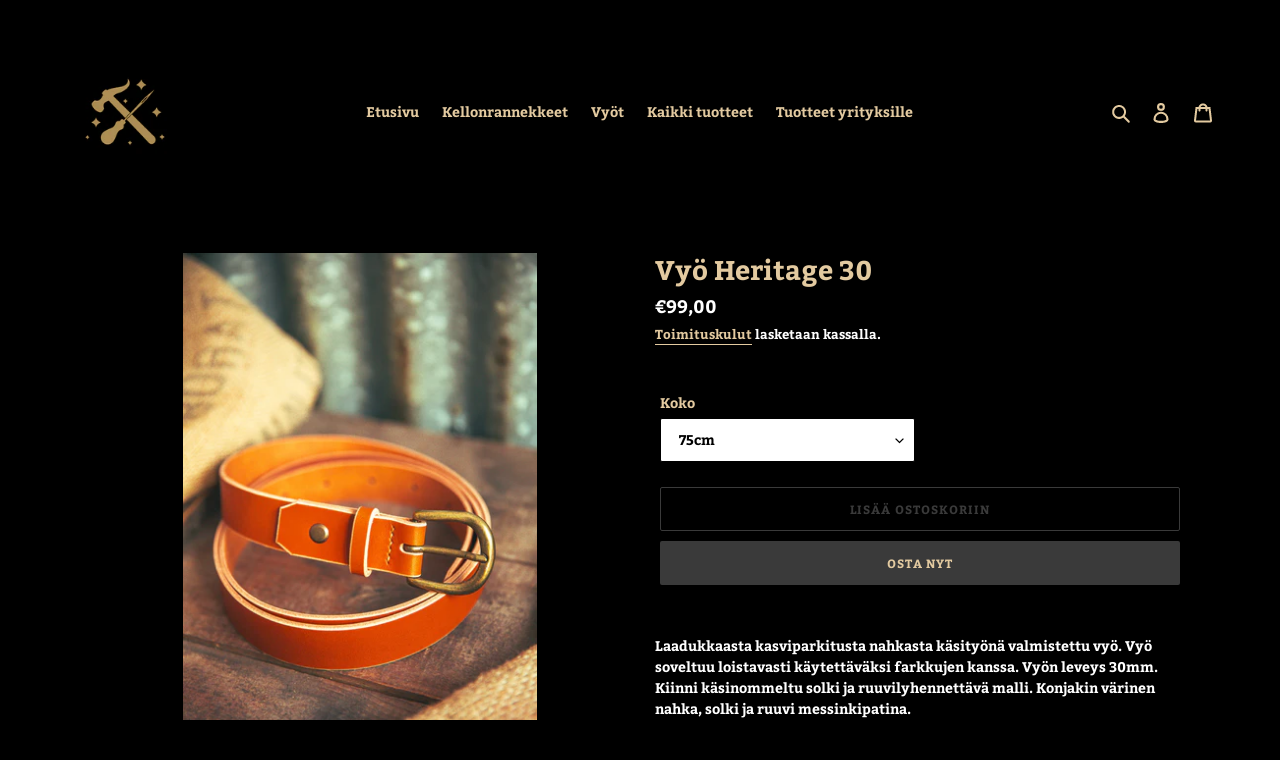

--- FILE ---
content_type: text/html; charset=utf-8
request_url: https://rajuleatherworks.com/products/vyo-heritage-30
body_size: 18313
content:
<!doctype html>
<html class="no-js" lang="fi">
<head>
  <meta charset="utf-8">
  <meta http-equiv="X-UA-Compatible" content="IE=edge,chrome=1">
  <meta name="viewport" content="width=device-width,initial-scale=1">
  <meta name="theme-color" content="#3a3a3a"><link rel="canonical" href="https://rajuleatherworks.com/products/vyo-heritage-30"><title>Vyö Heritage 30
&ndash; Raju Leatherworks</title><meta name="description" content="Laadukkaasta kasviparkitusta nahkasta käsityönä valmistettu vyö. Vyö soveltuu loistavasti käytettäväksi farkkujen kanssa. Vyön leveys 30mm. Kiinni käsinommeltu solki ja ruuvilyhennettävä malli. Konjakin värinen nahka, solki ja ruuvi messinkipatina.   Valitse valikosta sopiva pituus, niin vyö lyhennetään valmiiksi oikea"><!-- /snippets/social-meta-tags.liquid -->




<meta property="og:site_name" content="Raju Leatherworks">
<meta property="og:url" content="https://rajuleatherworks.com/products/vyo-heritage-30">
<meta property="og:title" content="Vyö Heritage 30">
<meta property="og:type" content="product">
<meta property="og:description" content="Laadukkaasta kasviparkitusta nahkasta käsityönä valmistettu vyö. Vyö soveltuu loistavasti käytettäväksi farkkujen kanssa. Vyön leveys 30mm. Kiinni käsinommeltu solki ja ruuvilyhennettävä malli. Konjakin värinen nahka, solki ja ruuvi messinkipatina.   Valitse valikosta sopiva pituus, niin vyö lyhennetään valmiiksi oikea">

  <meta property="og:price:amount" content="99,00">
  <meta property="og:price:currency" content="EUR">

<meta property="og:image" content="http://rajuleatherworks.com/cdn/shop/files/Raju_3.3-134_1200x1200.jpg?v=1710877713">
<meta property="og:image:secure_url" content="https://rajuleatherworks.com/cdn/shop/files/Raju_3.3-134_1200x1200.jpg?v=1710877713">


<meta name="twitter:card" content="summary_large_image">
<meta name="twitter:title" content="Vyö Heritage 30">
<meta name="twitter:description" content="Laadukkaasta kasviparkitusta nahkasta käsityönä valmistettu vyö. Vyö soveltuu loistavasti käytettäväksi farkkujen kanssa. Vyön leveys 30mm. Kiinni käsinommeltu solki ja ruuvilyhennettävä malli. Konjakin värinen nahka, solki ja ruuvi messinkipatina.   Valitse valikosta sopiva pituus, niin vyö lyhennetään valmiiksi oikea">


  <link href="//rajuleatherworks.com/cdn/shop/t/1/assets/theme.scss.css?v=68170026201714784021710872609" rel="stylesheet" type="text/css" media="all" />

  <script>
    var theme = {
      breakpoints: {
        medium: 750,
        large: 990,
        widescreen: 1400
      },
      strings: {
        addToCart: "Lisää ostoskoriin",
        soldOut: "Loppuunmyyty",
        unavailable: "Ei käytettävissä",
        regularPrice: "Normaalihinta",
        salePrice: "Myyntihinta",
        sale: "Alennusmyynti",
        fromLowestPrice: "alkaen [price]",
        vendor: "Myyjä",
        showMore: "Näytä enemmän",
        showLess: "Näytä vähemmän",
        searchFor: "Hae",
        addressError: "Virhe etsittäessä tätä osoitetta",
        addressNoResults: "Tälle osoitteelle ei löytynyt tuloksia",
        addressQueryLimit: "Olet ylittänyt Google API: n käyttörajan. Harkitse päivitystä \u003ca href=\"https:\/\/developers.google.com\/maps\/premium\/usage-limits\"\u003ePremium-sopimukseen\u003c\/a\u003e.",
        authError: "Google Maps -tilisi todentamisessa oli ongelma.",
        newWindow: "Avaa uuden ikkunan.",
        external: "Avaa ulkoisen verkkosivuston.",
        newWindowExternal: "Avaa ulkoisen verkkosivuston uudessa ikkunassa.",
        removeLabel: "Poista [product]",
        update: "Päivitä",
        quantity: "Määrä",
        discountedTotal: "Alennettu kokonaissumma",
        regularTotal: "Normaali kokonaissumma",
        priceColumn: "Alennustiedot näet hintasarakkeesta.",
        quantityMinimumMessage: "Määrän on oltava vähintään 1",
        cartError: "Ostoskorisi päivityksessä tapahtui virhe. Yritä uudelleen.",
        removedItemMessage: "\u003cspan class=\"cart__removed-product-details\"\u003e([quantity]) [link]\u003c\/span\u003e on poistettu ostoskorista.",
        unitPrice: "Yksikköhinta",
        unitPriceSeparator: "kohti",
        oneCartCount: "1 tuote",
        otherCartCount: "[count] tuotteet",
        quantityLabel: "Määrä: [count]",
        products: "Tuotteet",
        loading: "Ladataan",
        number_of_results: "[result_number] \/ [results_count]",
        number_of_results_found: "[results_count] tulosta löytyi",
        one_result_found: "1 tulos löytyi"
      },
      moneyFormat: "€{{amount_with_comma_separator}}",
      moneyFormatWithCurrency: "€{{amount_with_comma_separator}} EUR",
      settings: {
        predictiveSearchEnabled: false,
        predictiveSearchShowPrice: false,
        predictiveSearchShowVendor: false
      }
    }

    document.documentElement.className = document.documentElement.className.replace('no-js', 'js');
  </script><script src="//rajuleatherworks.com/cdn/shop/t/1/assets/lazysizes.js?v=94224023136283657951596178984" async="async"></script>
  <script src="//rajuleatherworks.com/cdn/shop/t/1/assets/vendor.js?v=73555340668197180491596178986" defer="defer"></script>
  <script src="//rajuleatherworks.com/cdn/shop/t/1/assets/theme.js?v=98135347482632758761596178985" defer="defer"></script>

  <script>window.performance && window.performance.mark && window.performance.mark('shopify.content_for_header.start');</script><meta id="shopify-digital-wallet" name="shopify-digital-wallet" content="/44402999463/digital_wallets/dialog">
<link rel="alternate" hreflang="x-default" href="https://rajuleatherworks.com/products/vyo-heritage-30">
<link rel="alternate" hreflang="en" href="https://rajuleatherworks.com/en/products/vyo-heritage-30">
<link rel="alternate" type="application/json+oembed" href="https://rajuleatherworks.com/products/vyo-heritage-30.oembed">
<script async="async" src="/checkouts/internal/preloads.js?locale=fi-FI"></script>
<script id="shopify-features" type="application/json">{"accessToken":"2a891fb45c361796314a04be8a0714a4","betas":["rich-media-storefront-analytics"],"domain":"rajuleatherworks.com","predictiveSearch":true,"shopId":44402999463,"locale":"fi"}</script>
<script>var Shopify = Shopify || {};
Shopify.shop = "raju-leatherworks.myshopify.com";
Shopify.locale = "fi";
Shopify.currency = {"active":"EUR","rate":"1.0"};
Shopify.country = "FI";
Shopify.theme = {"name":"Debut","id":106953343143,"schema_name":"Debut","schema_version":"17.1.0","theme_store_id":796,"role":"main"};
Shopify.theme.handle = "null";
Shopify.theme.style = {"id":null,"handle":null};
Shopify.cdnHost = "rajuleatherworks.com/cdn";
Shopify.routes = Shopify.routes || {};
Shopify.routes.root = "/";</script>
<script type="module">!function(o){(o.Shopify=o.Shopify||{}).modules=!0}(window);</script>
<script>!function(o){function n(){var o=[];function n(){o.push(Array.prototype.slice.apply(arguments))}return n.q=o,n}var t=o.Shopify=o.Shopify||{};t.loadFeatures=n(),t.autoloadFeatures=n()}(window);</script>
<script id="shop-js-analytics" type="application/json">{"pageType":"product"}</script>
<script defer="defer" async type="module" src="//rajuleatherworks.com/cdn/shopifycloud/shop-js/modules/v2/client.init-shop-cart-sync_DIa52H0l.fi.esm.js"></script>
<script defer="defer" async type="module" src="//rajuleatherworks.com/cdn/shopifycloud/shop-js/modules/v2/chunk.common_wBqwUSyV.esm.js"></script>
<script type="module">
  await import("//rajuleatherworks.com/cdn/shopifycloud/shop-js/modules/v2/client.init-shop-cart-sync_DIa52H0l.fi.esm.js");
await import("//rajuleatherworks.com/cdn/shopifycloud/shop-js/modules/v2/chunk.common_wBqwUSyV.esm.js");

  window.Shopify.SignInWithShop?.initShopCartSync?.({"fedCMEnabled":true,"windoidEnabled":true});

</script>
<script id="__st">var __st={"a":44402999463,"offset":7200,"reqid":"acb98f38-2e95-45ce-b7d3-9bf228406172-1765315655","pageurl":"rajuleatherworks.com\/products\/vyo-heritage-30","u":"84730f1419e7","p":"product","rtyp":"product","rid":9084705997123};</script>
<script>window.ShopifyPaypalV4VisibilityTracking = true;</script>
<script id="captcha-bootstrap">!function(){'use strict';const t='contact',e='account',n='new_comment',o=[[t,t],['blogs',n],['comments',n],[t,'customer']],c=[[e,'customer_login'],[e,'guest_login'],[e,'recover_customer_password'],[e,'create_customer']],r=t=>t.map((([t,e])=>`form[action*='/${t}']:not([data-nocaptcha='true']) input[name='form_type'][value='${e}']`)).join(','),a=t=>()=>t?[...document.querySelectorAll(t)].map((t=>t.form)):[];function s(){const t=[...o],e=r(t);return a(e)}const i='password',u='form_key',d=['recaptcha-v3-token','g-recaptcha-response','h-captcha-response',i],f=()=>{try{return window.sessionStorage}catch{return}},m='__shopify_v',_=t=>t.elements[u];function p(t,e,n=!1){try{const o=window.sessionStorage,c=JSON.parse(o.getItem(e)),{data:r}=function(t){const{data:e,action:n}=t;return t[m]||n?{data:e,action:n}:{data:t,action:n}}(c);for(const[e,n]of Object.entries(r))t.elements[e]&&(t.elements[e].value=n);n&&o.removeItem(e)}catch(o){console.error('form repopulation failed',{error:o})}}const l='form_type',E='cptcha';function T(t){t.dataset[E]=!0}const w=window,h=w.document,L='Shopify',v='ce_forms',y='captcha';let A=!1;((t,e)=>{const n=(g='f06e6c50-85a8-45c8-87d0-21a2b65856fe',I='https://cdn.shopify.com/shopifycloud/storefront-forms-hcaptcha/ce_storefront_forms_captcha_hcaptcha.v1.5.2.iife.js',D={infoText:'hCaptchan suojaama',privacyText:'Tietosuoja',termsText:'Ehdot'},(t,e,n)=>{const o=w[L][v],c=o.bindForm;if(c)return c(t,g,e,D).then(n);var r;o.q.push([[t,g,e,D],n]),r=I,A||(h.body.append(Object.assign(h.createElement('script'),{id:'captcha-provider',async:!0,src:r})),A=!0)});var g,I,D;w[L]=w[L]||{},w[L][v]=w[L][v]||{},w[L][v].q=[],w[L][y]=w[L][y]||{},w[L][y].protect=function(t,e){n(t,void 0,e),T(t)},Object.freeze(w[L][y]),function(t,e,n,w,h,L){const[v,y,A,g]=function(t,e,n){const i=e?o:[],u=t?c:[],d=[...i,...u],f=r(d),m=r(i),_=r(d.filter((([t,e])=>n.includes(e))));return[a(f),a(m),a(_),s()]}(w,h,L),I=t=>{const e=t.target;return e instanceof HTMLFormElement?e:e&&e.form},D=t=>v().includes(t);t.addEventListener('submit',(t=>{const e=I(t);if(!e)return;const n=D(e)&&!e.dataset.hcaptchaBound&&!e.dataset.recaptchaBound,o=_(e),c=g().includes(e)&&(!o||!o.value);(n||c)&&t.preventDefault(),c&&!n&&(function(t){try{if(!f())return;!function(t){const e=f();if(!e)return;const n=_(t);if(!n)return;const o=n.value;o&&e.removeItem(o)}(t);const e=Array.from(Array(32),(()=>Math.random().toString(36)[2])).join('');!function(t,e){_(t)||t.append(Object.assign(document.createElement('input'),{type:'hidden',name:u})),t.elements[u].value=e}(t,e),function(t,e){const n=f();if(!n)return;const o=[...t.querySelectorAll(`input[type='${i}']`)].map((({name:t})=>t)),c=[...d,...o],r={};for(const[a,s]of new FormData(t).entries())c.includes(a)||(r[a]=s);n.setItem(e,JSON.stringify({[m]:1,action:t.action,data:r}))}(t,e)}catch(e){console.error('failed to persist form',e)}}(e),e.submit())}));const S=(t,e)=>{t&&!t.dataset[E]&&(n(t,e.some((e=>e===t))),T(t))};for(const o of['focusin','change'])t.addEventListener(o,(t=>{const e=I(t);D(e)&&S(e,y())}));const B=e.get('form_key'),M=e.get(l),P=B&&M;t.addEventListener('DOMContentLoaded',(()=>{const t=y();if(P)for(const e of t)e.elements[l].value===M&&p(e,B);[...new Set([...A(),...v().filter((t=>'true'===t.dataset.shopifyCaptcha))])].forEach((e=>S(e,t)))}))}(h,new URLSearchParams(w.location.search),n,t,e,['guest_login'])})(!0,!0)}();</script>
<script integrity="sha256-52AcMU7V7pcBOXWImdc/TAGTFKeNjmkeM1Pvks/DTgc=" data-source-attribution="shopify.loadfeatures" defer="defer" src="//rajuleatherworks.com/cdn/shopifycloud/storefront/assets/storefront/load_feature-81c60534.js" crossorigin="anonymous"></script>
<script data-source-attribution="shopify.dynamic_checkout.dynamic.init">var Shopify=Shopify||{};Shopify.PaymentButton=Shopify.PaymentButton||{isStorefrontPortableWallets:!0,init:function(){window.Shopify.PaymentButton.init=function(){};var t=document.createElement("script");t.src="https://rajuleatherworks.com/cdn/shopifycloud/portable-wallets/latest/portable-wallets.fi.js",t.type="module",document.head.appendChild(t)}};
</script>
<script data-source-attribution="shopify.dynamic_checkout.buyer_consent">
  function portableWalletsHideBuyerConsent(e){var t=document.getElementById("shopify-buyer-consent"),n=document.getElementById("shopify-subscription-policy-button");t&&n&&(t.classList.add("hidden"),t.setAttribute("aria-hidden","true"),n.removeEventListener("click",e))}function portableWalletsShowBuyerConsent(e){var t=document.getElementById("shopify-buyer-consent"),n=document.getElementById("shopify-subscription-policy-button");t&&n&&(t.classList.remove("hidden"),t.removeAttribute("aria-hidden"),n.addEventListener("click",e))}window.Shopify?.PaymentButton&&(window.Shopify.PaymentButton.hideBuyerConsent=portableWalletsHideBuyerConsent,window.Shopify.PaymentButton.showBuyerConsent=portableWalletsShowBuyerConsent);
</script>
<script>
  function portableWalletsCleanup(e){e&&e.src&&console.error("Failed to load portable wallets script "+e.src);var t=document.querySelectorAll("shopify-accelerated-checkout .shopify-payment-button__skeleton, shopify-accelerated-checkout-cart .wallet-cart-button__skeleton"),e=document.getElementById("shopify-buyer-consent");for(let e=0;e<t.length;e++)t[e].remove();e&&e.remove()}function portableWalletsNotLoadedAsModule(e){e instanceof ErrorEvent&&"string"==typeof e.message&&e.message.includes("import.meta")&&"string"==typeof e.filename&&e.filename.includes("portable-wallets")&&(window.removeEventListener("error",portableWalletsNotLoadedAsModule),window.Shopify.PaymentButton.failedToLoad=e,"loading"===document.readyState?document.addEventListener("DOMContentLoaded",window.Shopify.PaymentButton.init):window.Shopify.PaymentButton.init())}window.addEventListener("error",portableWalletsNotLoadedAsModule);
</script>

<script type="module" src="https://rajuleatherworks.com/cdn/shopifycloud/portable-wallets/latest/portable-wallets.fi.js" onError="portableWalletsCleanup(this)" crossorigin="anonymous"></script>
<script nomodule>
  document.addEventListener("DOMContentLoaded", portableWalletsCleanup);
</script>

<link id="shopify-accelerated-checkout-styles" rel="stylesheet" media="screen" href="https://rajuleatherworks.com/cdn/shopifycloud/portable-wallets/latest/accelerated-checkout-backwards-compat.css" crossorigin="anonymous">
<style id="shopify-accelerated-checkout-cart">
        #shopify-buyer-consent {
  margin-top: 1em;
  display: inline-block;
  width: 100%;
}

#shopify-buyer-consent.hidden {
  display: none;
}

#shopify-subscription-policy-button {
  background: none;
  border: none;
  padding: 0;
  text-decoration: underline;
  font-size: inherit;
  cursor: pointer;
}

#shopify-subscription-policy-button::before {
  box-shadow: none;
}

      </style>

<script>window.performance && window.performance.mark && window.performance.mark('shopify.content_for_header.end');</script>

<script>let transcy_apiURI = "https://api.transcy.io/api";let transcy_productId = "9084705997123";let transcy_currenciesPaymentPublish = [];let transcy_curencyDefault = "EUR";transcy_currenciesPaymentPublish.push("EUR");let transcy_shopifyLocales = [{"shop_locale":{"locale":"fi","enabled":true,"primary":true,"published":true}},{"shop_locale":{"locale":"en","enabled":true,"primary":false,"published":true}}];</script> 
 <link rel="stylesheet" href="https://tc.cdnhub.co/store/assets/css/main.css?v=3.6_1629682042">  
  
  <script src="https://tc.cdnhub.co/store/assets/js/v2/main.js?v=3.6_1629682042" defer></script>
 
 <link href="https://monorail-edge.shopifysvc.com" rel="dns-prefetch">
<script>(function(){if ("sendBeacon" in navigator && "performance" in window) {try {var session_token_from_headers = performance.getEntriesByType('navigation')[0].serverTiming.find(x => x.name == '_s').description;} catch {var session_token_from_headers = undefined;}var session_cookie_matches = document.cookie.match(/_shopify_s=([^;]*)/);var session_token_from_cookie = session_cookie_matches && session_cookie_matches.length === 2 ? session_cookie_matches[1] : "";var session_token = session_token_from_headers || session_token_from_cookie || "";function handle_abandonment_event(e) {var entries = performance.getEntries().filter(function(entry) {return /monorail-edge.shopifysvc.com/.test(entry.name);});if (!window.abandonment_tracked && entries.length === 0) {window.abandonment_tracked = true;var currentMs = Date.now();var navigation_start = performance.timing.navigationStart;var payload = {shop_id: 44402999463,url: window.location.href,navigation_start,duration: currentMs - navigation_start,session_token,page_type: "product"};window.navigator.sendBeacon("https://monorail-edge.shopifysvc.com/v1/produce", JSON.stringify({schema_id: "online_store_buyer_site_abandonment/1.1",payload: payload,metadata: {event_created_at_ms: currentMs,event_sent_at_ms: currentMs}}));}}window.addEventListener('pagehide', handle_abandonment_event);}}());</script>
<script id="web-pixels-manager-setup">(function e(e,d,r,n,o){if(void 0===o&&(o={}),!Boolean(null===(a=null===(i=window.Shopify)||void 0===i?void 0:i.analytics)||void 0===a?void 0:a.replayQueue)){var i,a;window.Shopify=window.Shopify||{};var t=window.Shopify;t.analytics=t.analytics||{};var s=t.analytics;s.replayQueue=[],s.publish=function(e,d,r){return s.replayQueue.push([e,d,r]),!0};try{self.performance.mark("wpm:start")}catch(e){}var l=function(){var e={modern:/Edge?\/(1{2}[4-9]|1[2-9]\d|[2-9]\d{2}|\d{4,})\.\d+(\.\d+|)|Firefox\/(1{2}[4-9]|1[2-9]\d|[2-9]\d{2}|\d{4,})\.\d+(\.\d+|)|Chrom(ium|e)\/(9{2}|\d{3,})\.\d+(\.\d+|)|(Maci|X1{2}).+ Version\/(15\.\d+|(1[6-9]|[2-9]\d|\d{3,})\.\d+)([,.]\d+|)( \(\w+\)|)( Mobile\/\w+|) Safari\/|Chrome.+OPR\/(9{2}|\d{3,})\.\d+\.\d+|(CPU[ +]OS|iPhone[ +]OS|CPU[ +]iPhone|CPU IPhone OS|CPU iPad OS)[ +]+(15[._]\d+|(1[6-9]|[2-9]\d|\d{3,})[._]\d+)([._]\d+|)|Android:?[ /-](13[3-9]|1[4-9]\d|[2-9]\d{2}|\d{4,})(\.\d+|)(\.\d+|)|Android.+Firefox\/(13[5-9]|1[4-9]\d|[2-9]\d{2}|\d{4,})\.\d+(\.\d+|)|Android.+Chrom(ium|e)\/(13[3-9]|1[4-9]\d|[2-9]\d{2}|\d{4,})\.\d+(\.\d+|)|SamsungBrowser\/([2-9]\d|\d{3,})\.\d+/,legacy:/Edge?\/(1[6-9]|[2-9]\d|\d{3,})\.\d+(\.\d+|)|Firefox\/(5[4-9]|[6-9]\d|\d{3,})\.\d+(\.\d+|)|Chrom(ium|e)\/(5[1-9]|[6-9]\d|\d{3,})\.\d+(\.\d+|)([\d.]+$|.*Safari\/(?![\d.]+ Edge\/[\d.]+$))|(Maci|X1{2}).+ Version\/(10\.\d+|(1[1-9]|[2-9]\d|\d{3,})\.\d+)([,.]\d+|)( \(\w+\)|)( Mobile\/\w+|) Safari\/|Chrome.+OPR\/(3[89]|[4-9]\d|\d{3,})\.\d+\.\d+|(CPU[ +]OS|iPhone[ +]OS|CPU[ +]iPhone|CPU IPhone OS|CPU iPad OS)[ +]+(10[._]\d+|(1[1-9]|[2-9]\d|\d{3,})[._]\d+)([._]\d+|)|Android:?[ /-](13[3-9]|1[4-9]\d|[2-9]\d{2}|\d{4,})(\.\d+|)(\.\d+|)|Mobile Safari.+OPR\/([89]\d|\d{3,})\.\d+\.\d+|Android.+Firefox\/(13[5-9]|1[4-9]\d|[2-9]\d{2}|\d{4,})\.\d+(\.\d+|)|Android.+Chrom(ium|e)\/(13[3-9]|1[4-9]\d|[2-9]\d{2}|\d{4,})\.\d+(\.\d+|)|Android.+(UC? ?Browser|UCWEB|U3)[ /]?(15\.([5-9]|\d{2,})|(1[6-9]|[2-9]\d|\d{3,})\.\d+)\.\d+|SamsungBrowser\/(5\.\d+|([6-9]|\d{2,})\.\d+)|Android.+MQ{2}Browser\/(14(\.(9|\d{2,})|)|(1[5-9]|[2-9]\d|\d{3,})(\.\d+|))(\.\d+|)|K[Aa][Ii]OS\/(3\.\d+|([4-9]|\d{2,})\.\d+)(\.\d+|)/},d=e.modern,r=e.legacy,n=navigator.userAgent;return n.match(d)?"modern":n.match(r)?"legacy":"unknown"}(),u="modern"===l?"modern":"legacy",c=(null!=n?n:{modern:"",legacy:""})[u],f=function(e){return[e.baseUrl,"/wpm","/b",e.hashVersion,"modern"===e.buildTarget?"m":"l",".js"].join("")}({baseUrl:d,hashVersion:r,buildTarget:u}),m=function(e){var d=e.version,r=e.bundleTarget,n=e.surface,o=e.pageUrl,i=e.monorailEndpoint;return{emit:function(e){var a=e.status,t=e.errorMsg,s=(new Date).getTime(),l=JSON.stringify({metadata:{event_sent_at_ms:s},events:[{schema_id:"web_pixels_manager_load/3.1",payload:{version:d,bundle_target:r,page_url:o,status:a,surface:n,error_msg:t},metadata:{event_created_at_ms:s}}]});if(!i)return console&&console.warn&&console.warn("[Web Pixels Manager] No Monorail endpoint provided, skipping logging."),!1;try{return self.navigator.sendBeacon.bind(self.navigator)(i,l)}catch(e){}var u=new XMLHttpRequest;try{return u.open("POST",i,!0),u.setRequestHeader("Content-Type","text/plain"),u.send(l),!0}catch(e){return console&&console.warn&&console.warn("[Web Pixels Manager] Got an unhandled error while logging to Monorail."),!1}}}}({version:r,bundleTarget:l,surface:e.surface,pageUrl:self.location.href,monorailEndpoint:e.monorailEndpoint});try{o.browserTarget=l,function(e){var d=e.src,r=e.async,n=void 0===r||r,o=e.onload,i=e.onerror,a=e.sri,t=e.scriptDataAttributes,s=void 0===t?{}:t,l=document.createElement("script"),u=document.querySelector("head"),c=document.querySelector("body");if(l.async=n,l.src=d,a&&(l.integrity=a,l.crossOrigin="anonymous"),s)for(var f in s)if(Object.prototype.hasOwnProperty.call(s,f))try{l.dataset[f]=s[f]}catch(e){}if(o&&l.addEventListener("load",o),i&&l.addEventListener("error",i),u)u.appendChild(l);else{if(!c)throw new Error("Did not find a head or body element to append the script");c.appendChild(l)}}({src:f,async:!0,onload:function(){if(!function(){var e,d;return Boolean(null===(d=null===(e=window.Shopify)||void 0===e?void 0:e.analytics)||void 0===d?void 0:d.initialized)}()){var d=window.webPixelsManager.init(e)||void 0;if(d){var r=window.Shopify.analytics;r.replayQueue.forEach((function(e){var r=e[0],n=e[1],o=e[2];d.publishCustomEvent(r,n,o)})),r.replayQueue=[],r.publish=d.publishCustomEvent,r.visitor=d.visitor,r.initialized=!0}}},onerror:function(){return m.emit({status:"failed",errorMsg:"".concat(f," has failed to load")})},sri:function(e){var d=/^sha384-[A-Za-z0-9+/=]+$/;return"string"==typeof e&&d.test(e)}(c)?c:"",scriptDataAttributes:o}),m.emit({status:"loading"})}catch(e){m.emit({status:"failed",errorMsg:(null==e?void 0:e.message)||"Unknown error"})}}})({shopId: 44402999463,storefrontBaseUrl: "https://rajuleatherworks.com",extensionsBaseUrl: "https://extensions.shopifycdn.com/cdn/shopifycloud/web-pixels-manager",monorailEndpoint: "https://monorail-edge.shopifysvc.com/unstable/produce_batch",surface: "storefront-renderer",enabledBetaFlags: ["2dca8a86"],webPixelsConfigList: [{"id":"shopify-app-pixel","configuration":"{}","eventPayloadVersion":"v1","runtimeContext":"STRICT","scriptVersion":"0450","apiClientId":"shopify-pixel","type":"APP","privacyPurposes":["ANALYTICS","MARKETING"]},{"id":"shopify-custom-pixel","eventPayloadVersion":"v1","runtimeContext":"LAX","scriptVersion":"0450","apiClientId":"shopify-pixel","type":"CUSTOM","privacyPurposes":["ANALYTICS","MARKETING"]}],isMerchantRequest: false,initData: {"shop":{"name":"Raju Leatherworks","paymentSettings":{"currencyCode":"EUR"},"myshopifyDomain":"raju-leatherworks.myshopify.com","countryCode":"FI","storefrontUrl":"https:\/\/rajuleatherworks.com"},"customer":null,"cart":null,"checkout":null,"productVariants":[{"price":{"amount":99.0,"currencyCode":"EUR"},"product":{"title":"Vyö Heritage 30","vendor":"Raju Leatherworks","id":"9084705997123","untranslatedTitle":"Vyö Heritage 30","url":"\/products\/vyo-heritage-30","type":"Vyö"},"id":"49096848310595","image":{"src":"\/\/rajuleatherworks.com\/cdn\/shop\/files\/Raju_3.3-134.jpg?v=1710877713"},"sku":"","title":"75cm","untranslatedTitle":"75cm"},{"price":{"amount":99.0,"currencyCode":"EUR"},"product":{"title":"Vyö Heritage 30","vendor":"Raju Leatherworks","id":"9084705997123","untranslatedTitle":"Vyö Heritage 30","url":"\/products\/vyo-heritage-30","type":"Vyö"},"id":"49096848343363","image":{"src":"\/\/rajuleatherworks.com\/cdn\/shop\/files\/Raju_3.3-134.jpg?v=1710877713"},"sku":"","title":"80cm","untranslatedTitle":"80cm"},{"price":{"amount":99.0,"currencyCode":"EUR"},"product":{"title":"Vyö Heritage 30","vendor":"Raju Leatherworks","id":"9084705997123","untranslatedTitle":"Vyö Heritage 30","url":"\/products\/vyo-heritage-30","type":"Vyö"},"id":"49096848376131","image":{"src":"\/\/rajuleatherworks.com\/cdn\/shop\/files\/Raju_3.3-134.jpg?v=1710877713"},"sku":"","title":"85cm","untranslatedTitle":"85cm"},{"price":{"amount":99.0,"currencyCode":"EUR"},"product":{"title":"Vyö Heritage 30","vendor":"Raju Leatherworks","id":"9084705997123","untranslatedTitle":"Vyö Heritage 30","url":"\/products\/vyo-heritage-30","type":"Vyö"},"id":"49096848408899","image":{"src":"\/\/rajuleatherworks.com\/cdn\/shop\/files\/Raju_3.3-134.jpg?v=1710877713"},"sku":"","title":"90cm","untranslatedTitle":"90cm"},{"price":{"amount":99.0,"currencyCode":"EUR"},"product":{"title":"Vyö Heritage 30","vendor":"Raju Leatherworks","id":"9084705997123","untranslatedTitle":"Vyö Heritage 30","url":"\/products\/vyo-heritage-30","type":"Vyö"},"id":"49096848441667","image":{"src":"\/\/rajuleatherworks.com\/cdn\/shop\/files\/Raju_3.3-134.jpg?v=1710877713"},"sku":"","title":"95cm","untranslatedTitle":"95cm"},{"price":{"amount":99.0,"currencyCode":"EUR"},"product":{"title":"Vyö Heritage 30","vendor":"Raju Leatherworks","id":"9084705997123","untranslatedTitle":"Vyö Heritage 30","url":"\/products\/vyo-heritage-30","type":"Vyö"},"id":"49096848474435","image":{"src":"\/\/rajuleatherworks.com\/cdn\/shop\/files\/Raju_3.3-134.jpg?v=1710877713"},"sku":"","title":"100cm","untranslatedTitle":"100cm"},{"price":{"amount":99.0,"currencyCode":"EUR"},"product":{"title":"Vyö Heritage 30","vendor":"Raju Leatherworks","id":"9084705997123","untranslatedTitle":"Vyö Heritage 30","url":"\/products\/vyo-heritage-30","type":"Vyö"},"id":"49096848507203","image":{"src":"\/\/rajuleatherworks.com\/cdn\/shop\/files\/Raju_3.3-134.jpg?v=1710877713"},"sku":"","title":"105cm","untranslatedTitle":"105cm"},{"price":{"amount":99.0,"currencyCode":"EUR"},"product":{"title":"Vyö Heritage 30","vendor":"Raju Leatherworks","id":"9084705997123","untranslatedTitle":"Vyö Heritage 30","url":"\/products\/vyo-heritage-30","type":"Vyö"},"id":"49096848539971","image":{"src":"\/\/rajuleatherworks.com\/cdn\/shop\/files\/Raju_3.3-134.jpg?v=1710877713"},"sku":"","title":"110cm","untranslatedTitle":"110cm"},{"price":{"amount":99.0,"currencyCode":"EUR"},"product":{"title":"Vyö Heritage 30","vendor":"Raju Leatherworks","id":"9084705997123","untranslatedTitle":"Vyö Heritage 30","url":"\/products\/vyo-heritage-30","type":"Vyö"},"id":"49096848572739","image":{"src":"\/\/rajuleatherworks.com\/cdn\/shop\/files\/Raju_3.3-134.jpg?v=1710877713"},"sku":"","title":"115cm","untranslatedTitle":"115cm"},{"price":{"amount":99.0,"currencyCode":"EUR"},"product":{"title":"Vyö Heritage 30","vendor":"Raju Leatherworks","id":"9084705997123","untranslatedTitle":"Vyö Heritage 30","url":"\/products\/vyo-heritage-30","type":"Vyö"},"id":"49096848605507","image":{"src":"\/\/rajuleatherworks.com\/cdn\/shop\/files\/Raju_3.3-134.jpg?v=1710877713"},"sku":"","title":"120cm","untranslatedTitle":"120cm"},{"price":{"amount":99.0,"currencyCode":"EUR"},"product":{"title":"Vyö Heritage 30","vendor":"Raju Leatherworks","id":"9084705997123","untranslatedTitle":"Vyö Heritage 30","url":"\/products\/vyo-heritage-30","type":"Vyö"},"id":"49096879309123","image":{"src":"\/\/rajuleatherworks.com\/cdn\/shop\/files\/Raju_3.3-134.jpg?v=1710877713"},"sku":"","title":"125cm","untranslatedTitle":"125cm"}],"purchasingCompany":null},},"https://rajuleatherworks.com/cdn","ae1676cfwd2530674p4253c800m34e853cb",{"modern":"","legacy":""},{"shopId":"44402999463","storefrontBaseUrl":"https:\/\/rajuleatherworks.com","extensionBaseUrl":"https:\/\/extensions.shopifycdn.com\/cdn\/shopifycloud\/web-pixels-manager","surface":"storefront-renderer","enabledBetaFlags":"[\"2dca8a86\"]","isMerchantRequest":"false","hashVersion":"ae1676cfwd2530674p4253c800m34e853cb","publish":"custom","events":"[[\"page_viewed\",{}],[\"product_viewed\",{\"productVariant\":{\"price\":{\"amount\":99.0,\"currencyCode\":\"EUR\"},\"product\":{\"title\":\"Vyö Heritage 30\",\"vendor\":\"Raju Leatherworks\",\"id\":\"9084705997123\",\"untranslatedTitle\":\"Vyö Heritage 30\",\"url\":\"\/products\/vyo-heritage-30\",\"type\":\"Vyö\"},\"id\":\"49096848310595\",\"image\":{\"src\":\"\/\/rajuleatherworks.com\/cdn\/shop\/files\/Raju_3.3-134.jpg?v=1710877713\"},\"sku\":\"\",\"title\":\"75cm\",\"untranslatedTitle\":\"75cm\"}}]]"});</script><script>
  window.ShopifyAnalytics = window.ShopifyAnalytics || {};
  window.ShopifyAnalytics.meta = window.ShopifyAnalytics.meta || {};
  window.ShopifyAnalytics.meta.currency = 'EUR';
  var meta = {"product":{"id":9084705997123,"gid":"gid:\/\/shopify\/Product\/9084705997123","vendor":"Raju Leatherworks","type":"Vyö","variants":[{"id":49096848310595,"price":9900,"name":"Vyö Heritage 30 - 75cm","public_title":"75cm","sku":""},{"id":49096848343363,"price":9900,"name":"Vyö Heritage 30 - 80cm","public_title":"80cm","sku":""},{"id":49096848376131,"price":9900,"name":"Vyö Heritage 30 - 85cm","public_title":"85cm","sku":""},{"id":49096848408899,"price":9900,"name":"Vyö Heritage 30 - 90cm","public_title":"90cm","sku":""},{"id":49096848441667,"price":9900,"name":"Vyö Heritage 30 - 95cm","public_title":"95cm","sku":""},{"id":49096848474435,"price":9900,"name":"Vyö Heritage 30 - 100cm","public_title":"100cm","sku":""},{"id":49096848507203,"price":9900,"name":"Vyö Heritage 30 - 105cm","public_title":"105cm","sku":""},{"id":49096848539971,"price":9900,"name":"Vyö Heritage 30 - 110cm","public_title":"110cm","sku":""},{"id":49096848572739,"price":9900,"name":"Vyö Heritage 30 - 115cm","public_title":"115cm","sku":""},{"id":49096848605507,"price":9900,"name":"Vyö Heritage 30 - 120cm","public_title":"120cm","sku":""},{"id":49096879309123,"price":9900,"name":"Vyö Heritage 30 - 125cm","public_title":"125cm","sku":""}],"remote":false},"page":{"pageType":"product","resourceType":"product","resourceId":9084705997123}};
  for (var attr in meta) {
    window.ShopifyAnalytics.meta[attr] = meta[attr];
  }
</script>
<script class="analytics">
  (function () {
    var customDocumentWrite = function(content) {
      var jquery = null;

      if (window.jQuery) {
        jquery = window.jQuery;
      } else if (window.Checkout && window.Checkout.$) {
        jquery = window.Checkout.$;
      }

      if (jquery) {
        jquery('body').append(content);
      }
    };

    var hasLoggedConversion = function(token) {
      if (token) {
        return document.cookie.indexOf('loggedConversion=' + token) !== -1;
      }
      return false;
    }

    var setCookieIfConversion = function(token) {
      if (token) {
        var twoMonthsFromNow = new Date(Date.now());
        twoMonthsFromNow.setMonth(twoMonthsFromNow.getMonth() + 2);

        document.cookie = 'loggedConversion=' + token + '; expires=' + twoMonthsFromNow;
      }
    }

    var trekkie = window.ShopifyAnalytics.lib = window.trekkie = window.trekkie || [];
    if (trekkie.integrations) {
      return;
    }
    trekkie.methods = [
      'identify',
      'page',
      'ready',
      'track',
      'trackForm',
      'trackLink'
    ];
    trekkie.factory = function(method) {
      return function() {
        var args = Array.prototype.slice.call(arguments);
        args.unshift(method);
        trekkie.push(args);
        return trekkie;
      };
    };
    for (var i = 0; i < trekkie.methods.length; i++) {
      var key = trekkie.methods[i];
      trekkie[key] = trekkie.factory(key);
    }
    trekkie.load = function(config) {
      trekkie.config = config || {};
      trekkie.config.initialDocumentCookie = document.cookie;
      var first = document.getElementsByTagName('script')[0];
      var script = document.createElement('script');
      script.type = 'text/javascript';
      script.onerror = function(e) {
        var scriptFallback = document.createElement('script');
        scriptFallback.type = 'text/javascript';
        scriptFallback.onerror = function(error) {
                var Monorail = {
      produce: function produce(monorailDomain, schemaId, payload) {
        var currentMs = new Date().getTime();
        var event = {
          schema_id: schemaId,
          payload: payload,
          metadata: {
            event_created_at_ms: currentMs,
            event_sent_at_ms: currentMs
          }
        };
        return Monorail.sendRequest("https://" + monorailDomain + "/v1/produce", JSON.stringify(event));
      },
      sendRequest: function sendRequest(endpointUrl, payload) {
        // Try the sendBeacon API
        if (window && window.navigator && typeof window.navigator.sendBeacon === 'function' && typeof window.Blob === 'function' && !Monorail.isIos12()) {
          var blobData = new window.Blob([payload], {
            type: 'text/plain'
          });

          if (window.navigator.sendBeacon(endpointUrl, blobData)) {
            return true;
          } // sendBeacon was not successful

        } // XHR beacon

        var xhr = new XMLHttpRequest();

        try {
          xhr.open('POST', endpointUrl);
          xhr.setRequestHeader('Content-Type', 'text/plain');
          xhr.send(payload);
        } catch (e) {
          console.log(e);
        }

        return false;
      },
      isIos12: function isIos12() {
        return window.navigator.userAgent.lastIndexOf('iPhone; CPU iPhone OS 12_') !== -1 || window.navigator.userAgent.lastIndexOf('iPad; CPU OS 12_') !== -1;
      }
    };
    Monorail.produce('monorail-edge.shopifysvc.com',
      'trekkie_storefront_load_errors/1.1',
      {shop_id: 44402999463,
      theme_id: 106953343143,
      app_name: "storefront",
      context_url: window.location.href,
      source_url: "//rajuleatherworks.com/cdn/s/trekkie.storefront.94e7babdf2ec3663c2b14be7d5a3b25b9303ebb0.min.js"});

        };
        scriptFallback.async = true;
        scriptFallback.src = '//rajuleatherworks.com/cdn/s/trekkie.storefront.94e7babdf2ec3663c2b14be7d5a3b25b9303ebb0.min.js';
        first.parentNode.insertBefore(scriptFallback, first);
      };
      script.async = true;
      script.src = '//rajuleatherworks.com/cdn/s/trekkie.storefront.94e7babdf2ec3663c2b14be7d5a3b25b9303ebb0.min.js';
      first.parentNode.insertBefore(script, first);
    };
    trekkie.load(
      {"Trekkie":{"appName":"storefront","development":false,"defaultAttributes":{"shopId":44402999463,"isMerchantRequest":null,"themeId":106953343143,"themeCityHash":"3483763793030346182","contentLanguage":"fi","currency":"EUR","eventMetadataId":"669067b7-1b0a-43a5-bf82-dc15424894f0"},"isServerSideCookieWritingEnabled":true,"monorailRegion":"shop_domain","enabledBetaFlags":["f0df213a"]},"Session Attribution":{},"S2S":{"facebookCapiEnabled":false,"source":"trekkie-storefront-renderer","apiClientId":580111}}
    );

    var loaded = false;
    trekkie.ready(function() {
      if (loaded) return;
      loaded = true;

      window.ShopifyAnalytics.lib = window.trekkie;

      var originalDocumentWrite = document.write;
      document.write = customDocumentWrite;
      try { window.ShopifyAnalytics.merchantGoogleAnalytics.call(this); } catch(error) {};
      document.write = originalDocumentWrite;

      window.ShopifyAnalytics.lib.page(null,{"pageType":"product","resourceType":"product","resourceId":9084705997123,"shopifyEmitted":true});

      var match = window.location.pathname.match(/checkouts\/(.+)\/(thank_you|post_purchase)/)
      var token = match? match[1]: undefined;
      if (!hasLoggedConversion(token)) {
        setCookieIfConversion(token);
        window.ShopifyAnalytics.lib.track("Viewed Product",{"currency":"EUR","variantId":49096848310595,"productId":9084705997123,"productGid":"gid:\/\/shopify\/Product\/9084705997123","name":"Vyö Heritage 30 - 75cm","price":"99.00","sku":"","brand":"Raju Leatherworks","variant":"75cm","category":"Vyö","nonInteraction":true,"remote":false},undefined,undefined,{"shopifyEmitted":true});
      window.ShopifyAnalytics.lib.track("monorail:\/\/trekkie_storefront_viewed_product\/1.1",{"currency":"EUR","variantId":49096848310595,"productId":9084705997123,"productGid":"gid:\/\/shopify\/Product\/9084705997123","name":"Vyö Heritage 30 - 75cm","price":"99.00","sku":"","brand":"Raju Leatherworks","variant":"75cm","category":"Vyö","nonInteraction":true,"remote":false,"referer":"https:\/\/rajuleatherworks.com\/products\/vyo-heritage-30"});
      }
    });


        var eventsListenerScript = document.createElement('script');
        eventsListenerScript.async = true;
        eventsListenerScript.src = "//rajuleatherworks.com/cdn/shopifycloud/storefront/assets/shop_events_listener-3da45d37.js";
        document.getElementsByTagName('head')[0].appendChild(eventsListenerScript);

})();</script>
<script
  defer
  src="https://rajuleatherworks.com/cdn/shopifycloud/perf-kit/shopify-perf-kit-2.1.2.min.js"
  data-application="storefront-renderer"
  data-shop-id="44402999463"
  data-render-region="gcp-us-east1"
  data-page-type="product"
  data-theme-instance-id="106953343143"
  data-theme-name="Debut"
  data-theme-version="17.1.0"
  data-monorail-region="shop_domain"
  data-resource-timing-sampling-rate="10"
  data-shs="true"
  data-shs-beacon="true"
  data-shs-export-with-fetch="true"
  data-shs-logs-sample-rate="1"
></script>
</head>

<body class="template-product">

  <a class="in-page-link visually-hidden skip-link" href="#MainContent">Ohita ja siirry sisältöön</a><style data-shopify>

  .cart-popup {
    box-shadow: 1px 1px 10px 2px rgba(0, 0, 0, 0.5);
  }</style><div class="cart-popup-wrapper cart-popup-wrapper--hidden" role="dialog" aria-modal="true" aria-labelledby="CartPopupHeading" data-cart-popup-wrapper>
  <div class="cart-popup" data-cart-popup tabindex="-1">
    <div class="cart-popup__header">
      <h2 id="CartPopupHeading" class="cart-popup__heading">Juuri lisätty ostoskoriisi</h2>
      <button class="cart-popup__close" aria-label="Sulje" data-cart-popup-close><svg aria-hidden="true" focusable="false" role="presentation" class="icon icon-close" viewBox="0 0 40 40"><path d="M23.868 20.015L39.117 4.78c1.11-1.108 1.11-2.77 0-3.877-1.109-1.108-2.773-1.108-3.882 0L19.986 16.137 4.737.904C3.628-.204 1.965-.204.856.904c-1.11 1.108-1.11 2.77 0 3.877l15.249 15.234L.855 35.248c-1.108 1.108-1.108 2.77 0 3.877.555.554 1.248.831 1.942.831s1.386-.277 1.94-.83l15.25-15.234 15.248 15.233c.555.554 1.248.831 1.941.831s1.387-.277 1.941-.83c1.11-1.109 1.11-2.77 0-3.878L23.868 20.015z" class="layer"/></svg></button>
    </div>
    <div class="cart-popup-item">
      <div class="cart-popup-item__image-wrapper hide" data-cart-popup-image-wrapper>
        <div class="cart-popup-item__image cart-popup-item__image--placeholder" data-cart-popup-image-placeholder>
          <div data-placeholder-size></div>
          <div class="placeholder-background placeholder-background--animation"></div>
        </div>
      </div>
      <div class="cart-popup-item__description">
        <div>
          <h3 class="cart-popup-item__title" data-cart-popup-title></h3>
          <ul class="product-details" aria-label="Tuotteen tiedot" data-cart-popup-product-details></ul>
        </div>
        <div class="cart-popup-item__quantity">
          <span class="visually-hidden" data-cart-popup-quantity-label></span>
          <span aria-hidden="true">Määrä:</span>
          <span aria-hidden="true" data-cart-popup-quantity></span>
        </div>
      </div>
    </div>

    <a href="/cart" class="cart-popup__cta-link btn btn--secondary-accent">
      Katso ostoskori (<span data-cart-popup-cart-quantity></span>)
    </a>

    <div class="cart-popup__dismiss">
      <button class="cart-popup__dismiss-button text-link text-link--accent" data-cart-popup-dismiss>
        Jatka ostoksia
      </button>
    </div>
  </div>
</div>

<div id="shopify-section-header" class="shopify-section">
  <style>
    
      .site-header__logo-image {
        max-width: 140px;
      }
    

    
      .site-header__logo-image {
        margin: 0;
      }
    
  </style>


<div id="SearchDrawer" class="search-bar drawer drawer--top" role="dialog" aria-modal="true" aria-label="Hae" data-predictive-search-drawer>
  <div class="search-bar__interior">
    <div class="search-form__container" data-search-form-container>
      <form class="search-form search-bar__form" action="/search" method="get" role="search">
        <div class="search-form__input-wrapper">
          <input
            type="text"
            name="q"
            placeholder="Hae"
            role="combobox"
            aria-autocomplete="list"
            aria-owns="predictive-search-results"
            aria-expanded="false"
            aria-label="Hae"
            aria-haspopup="listbox"
            class="search-form__input search-bar__input"
            data-predictive-search-drawer-input
          />
          <input type="hidden" name="options[prefix]" value="last" aria-hidden="true" />
          <div class="predictive-search-wrapper predictive-search-wrapper--drawer" data-predictive-search-mount="drawer"></div>
        </div>

        <button class="search-bar__submit search-form__submit"
          type="submit"
          data-search-form-submit>
          <svg aria-hidden="true" focusable="false" role="presentation" class="icon icon-search" viewBox="0 0 37 40"><path d="M35.6 36l-9.8-9.8c4.1-5.4 3.6-13.2-1.3-18.1-5.4-5.4-14.2-5.4-19.7 0-5.4 5.4-5.4 14.2 0 19.7 2.6 2.6 6.1 4.1 9.8 4.1 3 0 5.9-1 8.3-2.8l9.8 9.8c.4.4.9.6 1.4.6s1-.2 1.4-.6c.9-.9.9-2.1.1-2.9zm-20.9-8.2c-2.6 0-5.1-1-7-2.9-3.9-3.9-3.9-10.1 0-14C9.6 9 12.2 8 14.7 8s5.1 1 7 2.9c3.9 3.9 3.9 10.1 0 14-1.9 1.9-4.4 2.9-7 2.9z"/></svg>
          <span class="icon__fallback-text">Lähetä</span>
        </button>
      </form>

      <div class="search-bar__actions">
        <button type="button" class="btn--link search-bar__close js-drawer-close">
          <svg aria-hidden="true" focusable="false" role="presentation" class="icon icon-close" viewBox="0 0 40 40"><path d="M23.868 20.015L39.117 4.78c1.11-1.108 1.11-2.77 0-3.877-1.109-1.108-2.773-1.108-3.882 0L19.986 16.137 4.737.904C3.628-.204 1.965-.204.856.904c-1.11 1.108-1.11 2.77 0 3.877l15.249 15.234L.855 35.248c-1.108 1.108-1.108 2.77 0 3.877.555.554 1.248.831 1.942.831s1.386-.277 1.94-.83l15.25-15.234 15.248 15.233c.555.554 1.248.831 1.941.831s1.387-.277 1.941-.83c1.11-1.109 1.11-2.77 0-3.878L23.868 20.015z" class="layer"/></svg>
          <span class="icon__fallback-text">Sulje haku</span>
        </button>
      </div>
    </div>
  </div>
</div>


<div data-section-id="header" data-section-type="header-section" data-header-section>
  
    
      <style>
        .announcement-bar {
          background-color: #000000;
        }

        .announcement-bar__link:hover {
          

          
            
            background-color: #292929;
          
        }

        .announcement-bar__message {
          color: #ffffff;
        }
      </style>

      <div class="announcement-bar" role="region" aria-label="Ilmoitus"><p class="announcement-bar__message"></p></div>

    
  

  <header class="site-header border-bottom logo--left" role="banner">
    <div class="grid grid--no-gutters grid--table site-header__mobile-nav">
      

      <div class="grid__item medium-up--one-quarter logo-align--left">
        
        
          <div class="h2 site-header__logo">
        
          
<a href="/" class="site-header__logo-image">
              
              <img class="lazyload js"
                   src="//rajuleatherworks.com/cdn/shop/files/tyokalut_logo2_300x300.jpg?v=1710872482"
                   data-src="//rajuleatherworks.com/cdn/shop/files/tyokalut_logo2_{width}x.jpg?v=1710872482"
                   data-widths="[180, 360, 540, 720, 900, 1080, 1296, 1512, 1728, 2048]"
                   data-aspectratio="1.0"
                   data-sizes="auto"
                   alt="Raju Leatherworks"
                   style="max-width: 140px">
              <noscript>
                
                <img src="//rajuleatherworks.com/cdn/shop/files/tyokalut_logo2_140x.jpg?v=1710872482"
                     srcset="//rajuleatherworks.com/cdn/shop/files/tyokalut_logo2_140x.jpg?v=1710872482 1x, //rajuleatherworks.com/cdn/shop/files/tyokalut_logo2_140x@2x.jpg?v=1710872482 2x"
                     alt="Raju Leatherworks"
                     style="max-width: 140px;">
              </noscript>
            </a>
          
        
          </div>
        
      </div>

      
        <nav class="grid__item medium-up--one-half small--hide" id="AccessibleNav" role="navigation">
          
<ul class="site-nav list--inline" id="SiteNav">
  



    
      <li >
        <a href="/"
          class="site-nav__link site-nav__link--main"
          
        >
          <span class="site-nav__label">Etusivu</span>
        </a>
      </li>
    
  



    
      <li >
        <a href="/collections/kellonrannekkeet"
          class="site-nav__link site-nav__link--main"
          
        >
          <span class="site-nav__label">Kellonrannekkeet</span>
        </a>
      </li>
    
  



    
      <li >
        <a href="/collections/vyot"
          class="site-nav__link site-nav__link--main"
          
        >
          <span class="site-nav__label">Vyöt</span>
        </a>
      </li>
    
  



    
      <li >
        <a href="/collections/all"
          class="site-nav__link site-nav__link--main"
          
        >
          <span class="site-nav__label">Kaikki tuotteet</span>
        </a>
      </li>
    
  



    
      <li >
        <a href="/collections/tuotteet-yrityksille"
          class="site-nav__link site-nav__link--main"
          
        >
          <span class="site-nav__label">Tuotteet yrityksille</span>
        </a>
      </li>
    
  
</ul>

        </nav>
      

      <div class="grid__item medium-up--one-quarter text-right site-header__icons site-header__icons--plus">
        <div class="site-header__icons-wrapper">

          <button type="button" class="btn--link site-header__icon site-header__search-toggle js-drawer-open-top">
            <svg aria-hidden="true" focusable="false" role="presentation" class="icon icon-search" viewBox="0 0 37 40"><path d="M35.6 36l-9.8-9.8c4.1-5.4 3.6-13.2-1.3-18.1-5.4-5.4-14.2-5.4-19.7 0-5.4 5.4-5.4 14.2 0 19.7 2.6 2.6 6.1 4.1 9.8 4.1 3 0 5.9-1 8.3-2.8l9.8 9.8c.4.4.9.6 1.4.6s1-.2 1.4-.6c.9-.9.9-2.1.1-2.9zm-20.9-8.2c-2.6 0-5.1-1-7-2.9-3.9-3.9-3.9-10.1 0-14C9.6 9 12.2 8 14.7 8s5.1 1 7 2.9c3.9 3.9 3.9 10.1 0 14-1.9 1.9-4.4 2.9-7 2.9z"/></svg>
            <span class="icon__fallback-text">Hae</span>
          </button>

          
            
              <a href="/account/login" class="site-header__icon site-header__account">
                <svg aria-hidden="true" focusable="false" role="presentation" class="icon icon-login" viewBox="0 0 28.33 37.68"><path d="M14.17 14.9a7.45 7.45 0 1 0-7.5-7.45 7.46 7.46 0 0 0 7.5 7.45zm0-10.91a3.45 3.45 0 1 1-3.5 3.46A3.46 3.46 0 0 1 14.17 4zM14.17 16.47A14.18 14.18 0 0 0 0 30.68c0 1.41.66 4 5.11 5.66a27.17 27.17 0 0 0 9.06 1.34c6.54 0 14.17-1.84 14.17-7a14.18 14.18 0 0 0-14.17-14.21zm0 17.21c-6.3 0-10.17-1.77-10.17-3a10.17 10.17 0 1 1 20.33 0c.01 1.23-3.86 3-10.16 3z"/></svg>
                <span class="icon__fallback-text">Kirjaudu sisään</span>
              </a>
            
          

          <a href="/cart" class="site-header__icon site-header__cart">
            <svg aria-hidden="true" focusable="false" role="presentation" class="icon icon-cart" viewBox="0 0 37 40"><path d="M36.5 34.8L33.3 8h-5.9C26.7 3.9 23 .8 18.5.8S10.3 3.9 9.6 8H3.7L.5 34.8c-.2 1.5.4 2.4.9 3 .5.5 1.4 1.2 3.1 1.2h28c1.3 0 2.4-.4 3.1-1.3.7-.7 1-1.8.9-2.9zm-18-30c2.2 0 4.1 1.4 4.7 3.2h-9.5c.7-1.9 2.6-3.2 4.8-3.2zM4.5 35l2.8-23h2.2v3c0 1.1.9 2 2 2s2-.9 2-2v-3h10v3c0 1.1.9 2 2 2s2-.9 2-2v-3h2.2l2.8 23h-28z"/></svg>
            <span class="icon__fallback-text">Ostoskori</span>
            <div id="CartCount" class="site-header__cart-count hide" data-cart-count-bubble>
              <span data-cart-count>0</span>
              <span class="icon__fallback-text medium-up--hide">tuotteet</span>
            </div>
          </a>

          
            <button type="button" class="btn--link site-header__icon site-header__menu js-mobile-nav-toggle mobile-nav--open" aria-controls="MobileNav"  aria-expanded="false" aria-label="Valikko">
              <svg aria-hidden="true" focusable="false" role="presentation" class="icon icon-hamburger" viewBox="0 0 37 40"><path d="M33.5 25h-30c-1.1 0-2-.9-2-2s.9-2 2-2h30c1.1 0 2 .9 2 2s-.9 2-2 2zm0-11.5h-30c-1.1 0-2-.9-2-2s.9-2 2-2h30c1.1 0 2 .9 2 2s-.9 2-2 2zm0 23h-30c-1.1 0-2-.9-2-2s.9-2 2-2h30c1.1 0 2 .9 2 2s-.9 2-2 2z"/></svg>
              <svg aria-hidden="true" focusable="false" role="presentation" class="icon icon-close" viewBox="0 0 40 40"><path d="M23.868 20.015L39.117 4.78c1.11-1.108 1.11-2.77 0-3.877-1.109-1.108-2.773-1.108-3.882 0L19.986 16.137 4.737.904C3.628-.204 1.965-.204.856.904c-1.11 1.108-1.11 2.77 0 3.877l15.249 15.234L.855 35.248c-1.108 1.108-1.108 2.77 0 3.877.555.554 1.248.831 1.942.831s1.386-.277 1.94-.83l15.25-15.234 15.248 15.233c.555.554 1.248.831 1.941.831s1.387-.277 1.941-.83c1.11-1.109 1.11-2.77 0-3.878L23.868 20.015z" class="layer"/></svg>
            </button>
          
        </div>

      </div>
    </div>

    <nav class="mobile-nav-wrapper medium-up--hide" role="navigation">
      <ul id="MobileNav" class="mobile-nav">
        
<li class="mobile-nav__item border-bottom">
            
              <a href="/"
                class="mobile-nav__link"
                
              >
                <span class="mobile-nav__label">Etusivu</span>
              </a>
            
          </li>
        
<li class="mobile-nav__item border-bottom">
            
              <a href="/collections/kellonrannekkeet"
                class="mobile-nav__link"
                
              >
                <span class="mobile-nav__label">Kellonrannekkeet</span>
              </a>
            
          </li>
        
<li class="mobile-nav__item border-bottom">
            
              <a href="/collections/vyot"
                class="mobile-nav__link"
                
              >
                <span class="mobile-nav__label">Vyöt</span>
              </a>
            
          </li>
        
<li class="mobile-nav__item border-bottom">
            
              <a href="/collections/all"
                class="mobile-nav__link"
                
              >
                <span class="mobile-nav__label">Kaikki tuotteet</span>
              </a>
            
          </li>
        
<li class="mobile-nav__item">
            
              <a href="/collections/tuotteet-yrityksille"
                class="mobile-nav__link"
                
              >
                <span class="mobile-nav__label">Tuotteet yrityksille</span>
              </a>
            
          </li>
        
      </ul>
    </nav>
  </header>

  
</div>



<script type="application/ld+json">
{
  "@context": "http://schema.org",
  "@type": "Organization",
  "name": "Raju Leatherworks",
  
    
    "logo": "https:\/\/rajuleatherworks.com\/cdn\/shop\/files\/tyokalut_logo2_800x.jpg?v=1710872482",
  
  "sameAs": [
    "",
    "https:\/\/facebook.com\/rajuleatherworks",
    "",
    "https:\/\/instagram.com\/rajuleatherworks",
    "",
    "",
    "",
    ""
  ],
  "url": "https:\/\/rajuleatherworks.com"
}
</script>




</div>

  <div class="page-container drawer-page-content" id="PageContainer">

    <main class="main-content js-focus-hidden" id="MainContent" role="main" tabindex="-1">
      

<div id="shopify-section-product-template" class="shopify-section"><div class="product-template__container page-width"
  id="ProductSection-product-template"
  data-section-id="product-template"
  data-section-type="product"
  data-enable-history-state="true"
  data-ajax-enabled="true"
>
  


  <div class="grid product-single product-single--medium-media">
    <div class="grid__item product-single__media-group medium-up--one-half" data-product-single-media-group>






<div id="FeaturedMedia-product-template-46066765889859-wrapper"
    class="product-single__media-wrapper js"
    
    
    
    data-product-single-media-wrapper
    data-media-id="product-template-46066765889859"
    tabindex="-1">
  
      
<style>#FeaturedMedia-product-template-46066765889859 {
    max-width: 353.3333333333333px;
    max-height: 530px;
  }

  #FeaturedMedia-product-template-46066765889859-wrapper {
    max-width: 353.3333333333333px;
  }
</style>

      <div
        id="ImageZoom-product-template-46066765889859"
        style="padding-top:150.00000000000003%;"
        class="product-single__media"
        >
        <img id="FeaturedMedia-product-template-46066765889859"
          class="feature-row__image product-featured-media lazyload"
          src="//rajuleatherworks.com/cdn/shop/files/Raju_3.3-134_300x300.jpg?v=1710877713"
          data-src="//rajuleatherworks.com/cdn/shop/files/Raju_3.3-134_{width}x.jpg?v=1710877713"
          data-widths="[180, 360, 540, 720, 900, 1080, 1296, 1512, 1728, 2048]"
          data-aspectratio="0.6666666666666666"
          data-sizes="auto"
          
          alt="Vyö Heritage 30">
      </div>
    
</div>

<noscript>
        
        <img src="//rajuleatherworks.com/cdn/shop/files/Raju_3.3-134_530x@2x.jpg?v=1710877713" alt="Vyö Heritage 30" id="FeaturedMedia-product-template" class="product-featured-media" style="max-width: 530px;">
      </noscript>

      

    </div>

    <div class="grid__item medium-up--one-half">
      <div class="product-single__meta">

        <h1 class="product-single__title">Vyö Heritage 30</h1>

          <div class="product__price">
            
<dl class="price
  
  
  "
  data-price
>

  
<div class="price__pricing-group">
    <div class="price__regular">
      <dt>
        <span class="visually-hidden visually-hidden--inline">Normaalihinta</span>
      </dt>
      <dd>
        <span class="price-item price-item--regular" data-regular-price>
          €99,00
        </span>
      </dd>
    </div>
    <div class="price__sale">
      <dt>
        <span class="visually-hidden visually-hidden--inline">Myyntihinta</span>
      </dt>
      <dd>
        <span class="price-item price-item--sale" data-sale-price>
          €99,00
        </span>
      </dd>
      <dt>
        <span class="visually-hidden visually-hidden--inline">Normaalihinta</span>
      </dt>
      <dd>
        <s class="price-item price-item--regular" data-regular-price>
          
        </s>
      </dd>
    </div>
    <div class="price__badges">
      <span class="price__badge price__badge--sale" aria-hidden="true">
        <span>Alennusmyynti</span>
      </span>
      <span class="price__badge price__badge--sold-out">
        <span>Loppuunmyyty</span>
      </span>
    </div>
  </div>
  <div class="price__unit">
    <dt>
      <span class="visually-hidden visually-hidden--inline">Yksikköhinta</span>
    </dt>
    <dd class="price-unit-price"><span data-unit-price></span><span aria-hidden="true">/</span><span class="visually-hidden">kohti&nbsp;</span><span data-unit-price-base-unit></span></dd>
  </div>
</dl>

          </div><div class="product__policies rte" data-product-policies><a href="/policies/shipping-policy">Toimituskulut</a> lasketaan kassalla.
</div>

          <form method="post" action="/cart/add" id="product_form_9084705997123" accept-charset="UTF-8" class="product-form product-form-product-template

" enctype="multipart/form-data" novalidate="novalidate" data-product-form=""><input type="hidden" name="form_type" value="product" /><input type="hidden" name="utf8" value="✓" />
            
              <div class="product-form__controls-group">
                
                  <div class="selector-wrapper js product-form__item">
                    <label for="SingleOptionSelector-0">
                      Koko
                    </label>
                    <select class="single-option-selector single-option-selector-product-template product-form__input"
                      id="SingleOptionSelector-0"
                      data-index="option1"
                    >
                      
                        <option value="75cm" selected="selected">75cm</option>
                      
                        <option value="80cm">80cm</option>
                      
                        <option value="85cm">85cm</option>
                      
                        <option value="90cm">90cm</option>
                      
                        <option value="95cm">95cm</option>
                      
                        <option value="100cm">100cm</option>
                      
                        <option value="105cm">105cm</option>
                      
                        <option value="110cm">110cm</option>
                      
                        <option value="115cm">115cm</option>
                      
                        <option value="120cm">120cm</option>
                      
                        <option value="125cm">125cm</option>
                      
                    </select>
                  </div>
                
              </div>
            

            <select name="id" id="ProductSelect-product-template" class="product-form__variants no-js">
              
                <option value="49096848310595" selected="selected">
                  75cm 
                </option>
              
                <option value="49096848343363">
                  80cm 
                </option>
              
                <option value="49096848376131">
                  85cm 
                </option>
              
                <option value="49096848408899">
                  90cm 
                </option>
              
                <option value="49096848441667">
                  95cm 
                </option>
              
                <option value="49096848474435">
                  100cm 
                </option>
              
                <option value="49096848507203">
                  105cm 
                </option>
              
                <option value="49096848539971">
                  110cm 
                </option>
              
                <option value="49096848572739">
                  115cm 
                </option>
              
                <option value="49096848605507">
                  120cm 
                </option>
              
                <option value="49096879309123">
                  125cm 
                </option>
              
            </select>

            

            <div class="product-form__error-message-wrapper product-form__error-message-wrapper--hidden product-form__error-message-wrapper--has-payment-button"
              data-error-message-wrapper
              role="alert"
            >
              <span class="visually-hidden">Virhe </span>
              <svg aria-hidden="true" focusable="false" role="presentation" class="icon icon-error" viewBox="0 0 14 14"><g fill="none" fill-rule="evenodd"><path d="M7 0a7 7 0 0 1 7 7 7 7 0 1 1-7-7z"/><path class="icon-error__symbol" d="M6.328 8.396l-.252-5.4h1.836l-.24 5.4H6.328zM6.04 10.16c0-.528.432-.972.96-.972s.972.444.972.972c0 .516-.444.96-.972.96a.97.97 0 0 1-.96-.96z"/></g></svg>
              <span class="product-form__error-message" data-error-message>Määrän on oltava vähintään 1</span>
            </div>

            <div class="product-form__controls-group product-form__controls-group--submit">
              <div class="product-form__item product-form__item--submit product-form__item--payment-button"
              >
                <button type="submit" name="add"
                  
                  aria-label="Lisää ostoskoriin"
                  class="btn product-form__cart-submit btn--secondary-accent"
                  aria-haspopup="dialog"
                  data-add-to-cart>
                  <span data-add-to-cart-text>
                    
                      Lisää ostoskoriin
                    
                  </span>
                  <span class="hide" data-loader>
                    <svg aria-hidden="true" focusable="false" role="presentation" class="icon icon-spinner" viewBox="0 0 20 20"><path d="M7.229 1.173a9.25 9.25 0 1 0 11.655 11.412 1.25 1.25 0 1 0-2.4-.698 6.75 6.75 0 1 1-8.506-8.329 1.25 1.25 0 1 0-.75-2.385z" fill="#919EAB"/></svg>
                  </span>
                </button>
                
                  <div data-shopify="payment-button" class="shopify-payment-button"> <shopify-accelerated-checkout recommended="null" fallback="{&quot;name&quot;:&quot;buy_it_now&quot;,&quot;wallet_params&quot;:{}}" access-token="2a891fb45c361796314a04be8a0714a4" buyer-country="FI" buyer-locale="fi" buyer-currency="EUR" variant-params="[{&quot;id&quot;:49096848310595,&quot;requiresShipping&quot;:true},{&quot;id&quot;:49096848343363,&quot;requiresShipping&quot;:true},{&quot;id&quot;:49096848376131,&quot;requiresShipping&quot;:true},{&quot;id&quot;:49096848408899,&quot;requiresShipping&quot;:true},{&quot;id&quot;:49096848441667,&quot;requiresShipping&quot;:true},{&quot;id&quot;:49096848474435,&quot;requiresShipping&quot;:true},{&quot;id&quot;:49096848507203,&quot;requiresShipping&quot;:true},{&quot;id&quot;:49096848539971,&quot;requiresShipping&quot;:true},{&quot;id&quot;:49096848572739,&quot;requiresShipping&quot;:true},{&quot;id&quot;:49096848605507,&quot;requiresShipping&quot;:true},{&quot;id&quot;:49096879309123,&quot;requiresShipping&quot;:true}]" shop-id="44402999463" > <div class="shopify-payment-button__button" role="button" disabled aria-hidden="true" style="background-color: transparent; border: none"> <div class="shopify-payment-button__skeleton">&nbsp;</div> </div> </shopify-accelerated-checkout> <small id="shopify-buyer-consent" class="hidden" aria-hidden="true" data-consent-type="subscription"> Tämä tuote on toistuva tai lykätty osto. Jatkamalla hyväksyt seuraavan käytännön: <span id="shopify-subscription-policy-button">peruutuskäytäntö</span>. Lisäksi valtuutat meidän veloittamaan maksutapaasi tällä sivulla mainituilla hinnoilla, mainittuina päivämäärinä ja mainituin väliajoin, kunnes tilauksesi on jaeltu tai kunnes peruutat sen, mikäli peruminen on mahdollista. </small> </div>
                
              </div>
            </div>
          <input type="hidden" name="product-id" value="9084705997123" /><input type="hidden" name="section-id" value="product-template" /></form>
        </div><p class="visually-hidden" data-product-status
          aria-live="polite"
          role="status"
        ></p><p class="visually-hidden" data-loader-status
          aria-live="assertive"
          role="alert"
          aria-hidden="true"
        >Tuotteen lisääminen ostoskoriin</p>

        <div class="product-single__description rte">
          <p>Laadukkaasta kasviparkitusta nahkasta käsityönä valmistettu vyö. Vyö soveltuu loistavasti käytettäväksi farkkujen kanssa. Vyön leveys 30mm. Kiinni käsinommeltu solki ja ruuvilyhennettävä malli. Konjakin värinen nahka, solki ja ruuvi messinkipatina.<br></p>
<p> </p>
<p>Valitse valikosta sopiva pituus, niin vyö lyhennetään valmiiksi oikeaan mittaan. Vyön pituus mitataan solkipäädyn nahkanreunasta käytössä olevaan keskireikään. Jos et halua, että vyötä lyhennetään valitse pisin mahdollinen pituus.<br></p>
        </div>

        
    </div>
  </div>
</div>


  <script type="application/json" id="ProductJson-product-template">
    {"id":9084705997123,"title":"Vyö Heritage 30","handle":"vyo-heritage-30","description":"\u003cp\u003eLaadukkaasta kasviparkitusta nahkasta käsityönä valmistettu vyö. Vyö soveltuu loistavasti käytettäväksi farkkujen kanssa. Vyön leveys 30mm. Kiinni käsinommeltu solki ja ruuvilyhennettävä malli. Konjakin värinen nahka, solki ja ruuvi messinkipatina.\u003cbr\u003e\u003c\/p\u003e\n\u003cp\u003e \u003c\/p\u003e\n\u003cp\u003eValitse valikosta sopiva pituus, niin vyö lyhennetään valmiiksi oikeaan mittaan. Vyön pituus mitataan solkipäädyn nahkanreunasta käytössä olevaan keskireikään. Jos et halua, että vyötä lyhennetään valitse pisin mahdollinen pituus.\u003cbr\u003e\u003c\/p\u003e","published_at":"2024-03-19T21:48:28+02:00","created_at":"2024-03-19T21:48:28+02:00","vendor":"Raju Leatherworks","type":"Vyö","tags":["vyö"],"price":9900,"price_min":9900,"price_max":9900,"available":true,"price_varies":false,"compare_at_price":null,"compare_at_price_min":0,"compare_at_price_max":0,"compare_at_price_varies":false,"variants":[{"id":49096848310595,"title":"75cm","option1":"75cm","option2":null,"option3":null,"sku":"","requires_shipping":true,"taxable":true,"featured_image":null,"available":true,"name":"Vyö Heritage 30 - 75cm","public_title":"75cm","options":["75cm"],"price":9900,"weight":0,"compare_at_price":null,"inventory_management":null,"barcode":"","requires_selling_plan":false,"selling_plan_allocations":[]},{"id":49096848343363,"title":"80cm","option1":"80cm","option2":null,"option3":null,"sku":"","requires_shipping":true,"taxable":true,"featured_image":null,"available":true,"name":"Vyö Heritage 30 - 80cm","public_title":"80cm","options":["80cm"],"price":9900,"weight":0,"compare_at_price":null,"inventory_management":null,"barcode":"","requires_selling_plan":false,"selling_plan_allocations":[]},{"id":49096848376131,"title":"85cm","option1":"85cm","option2":null,"option3":null,"sku":"","requires_shipping":true,"taxable":true,"featured_image":null,"available":true,"name":"Vyö Heritage 30 - 85cm","public_title":"85cm","options":["85cm"],"price":9900,"weight":0,"compare_at_price":null,"inventory_management":null,"barcode":"","requires_selling_plan":false,"selling_plan_allocations":[]},{"id":49096848408899,"title":"90cm","option1":"90cm","option2":null,"option3":null,"sku":"","requires_shipping":true,"taxable":true,"featured_image":null,"available":true,"name":"Vyö Heritage 30 - 90cm","public_title":"90cm","options":["90cm"],"price":9900,"weight":0,"compare_at_price":null,"inventory_management":null,"barcode":"","requires_selling_plan":false,"selling_plan_allocations":[]},{"id":49096848441667,"title":"95cm","option1":"95cm","option2":null,"option3":null,"sku":"","requires_shipping":true,"taxable":true,"featured_image":null,"available":true,"name":"Vyö Heritage 30 - 95cm","public_title":"95cm","options":["95cm"],"price":9900,"weight":0,"compare_at_price":null,"inventory_management":null,"barcode":"","requires_selling_plan":false,"selling_plan_allocations":[]},{"id":49096848474435,"title":"100cm","option1":"100cm","option2":null,"option3":null,"sku":"","requires_shipping":true,"taxable":true,"featured_image":null,"available":true,"name":"Vyö Heritage 30 - 100cm","public_title":"100cm","options":["100cm"],"price":9900,"weight":0,"compare_at_price":null,"inventory_management":null,"barcode":"","requires_selling_plan":false,"selling_plan_allocations":[]},{"id":49096848507203,"title":"105cm","option1":"105cm","option2":null,"option3":null,"sku":"","requires_shipping":true,"taxable":true,"featured_image":null,"available":true,"name":"Vyö Heritage 30 - 105cm","public_title":"105cm","options":["105cm"],"price":9900,"weight":0,"compare_at_price":null,"inventory_management":null,"barcode":"","requires_selling_plan":false,"selling_plan_allocations":[]},{"id":49096848539971,"title":"110cm","option1":"110cm","option2":null,"option3":null,"sku":"","requires_shipping":true,"taxable":true,"featured_image":null,"available":true,"name":"Vyö Heritage 30 - 110cm","public_title":"110cm","options":["110cm"],"price":9900,"weight":0,"compare_at_price":null,"inventory_management":null,"barcode":"","requires_selling_plan":false,"selling_plan_allocations":[]},{"id":49096848572739,"title":"115cm","option1":"115cm","option2":null,"option3":null,"sku":"","requires_shipping":true,"taxable":true,"featured_image":null,"available":true,"name":"Vyö Heritage 30 - 115cm","public_title":"115cm","options":["115cm"],"price":9900,"weight":0,"compare_at_price":null,"inventory_management":null,"barcode":"","requires_selling_plan":false,"selling_plan_allocations":[]},{"id":49096848605507,"title":"120cm","option1":"120cm","option2":null,"option3":null,"sku":"","requires_shipping":true,"taxable":true,"featured_image":null,"available":true,"name":"Vyö Heritage 30 - 120cm","public_title":"120cm","options":["120cm"],"price":9900,"weight":0,"compare_at_price":null,"inventory_management":null,"barcode":"","requires_selling_plan":false,"selling_plan_allocations":[]},{"id":49096879309123,"title":"125cm","option1":"125cm","option2":null,"option3":null,"sku":"","requires_shipping":true,"taxable":true,"featured_image":null,"available":true,"name":"Vyö Heritage 30 - 125cm","public_title":"125cm","options":["125cm"],"price":9900,"weight":0,"compare_at_price":null,"inventory_management":null,"barcode":"","requires_selling_plan":false,"selling_plan_allocations":[]}],"images":["\/\/rajuleatherworks.com\/cdn\/shop\/files\/Raju_3.3-134.jpg?v=1710877713"],"featured_image":"\/\/rajuleatherworks.com\/cdn\/shop\/files\/Raju_3.3-134.jpg?v=1710877713","options":["Koko"],"media":[{"alt":null,"id":46066765889859,"position":1,"preview_image":{"aspect_ratio":0.667,"height":5760,"width":3840,"src":"\/\/rajuleatherworks.com\/cdn\/shop\/files\/Raju_3.3-134.jpg?v=1710877713"},"aspect_ratio":0.667,"height":5760,"media_type":"image","src":"\/\/rajuleatherworks.com\/cdn\/shop\/files\/Raju_3.3-134.jpg?v=1710877713","width":3840}],"requires_selling_plan":false,"selling_plan_groups":[],"content":"\u003cp\u003eLaadukkaasta kasviparkitusta nahkasta käsityönä valmistettu vyö. Vyö soveltuu loistavasti käytettäväksi farkkujen kanssa. Vyön leveys 30mm. Kiinni käsinommeltu solki ja ruuvilyhennettävä malli. Konjakin värinen nahka, solki ja ruuvi messinkipatina.\u003cbr\u003e\u003c\/p\u003e\n\u003cp\u003e \u003c\/p\u003e\n\u003cp\u003eValitse valikosta sopiva pituus, niin vyö lyhennetään valmiiksi oikeaan mittaan. Vyön pituus mitataan solkipäädyn nahkanreunasta käytössä olevaan keskireikään. Jos et halua, että vyötä lyhennetään valitse pisin mahdollinen pituus.\u003cbr\u003e\u003c\/p\u003e"}
  </script>
  <script type="application/json" id="ModelJson-product-template">
    []
  </script>





</div>
<div id="shopify-section-product-recommendations" class="shopify-section"><div class="page-width" data-base-url="/recommendations/products" data-product-id="9084705997123" data-section-id="product-recommendations" data-section-type="product-recommendations"></div>
</div>



<script>
  // Override default values of shop.strings for each template.
  // Alternate product templates can change values of
  // add to cart button, sold out, and unavailable states here.
  theme.productStrings = {
    addToCart: "Lisää ostoskoriin",
    soldOut: "Loppuunmyyty",
    unavailable: "Ei käytettävissä"
  }
</script>



<script type="application/ld+json">
{
  "@context": "http://schema.org/",
  "@type": "Product",
  "name": "Vyö Heritage 30",
  "url": "https:\/\/rajuleatherworks.com\/products\/vyo-heritage-30","image": [
      "https:\/\/rajuleatherworks.com\/cdn\/shop\/files\/Raju_3.3-134_3840x.jpg?v=1710877713"
    ],"description": "Laadukkaasta kasviparkitusta nahkasta käsityönä valmistettu vyö. Vyö soveltuu loistavasti käytettäväksi farkkujen kanssa. Vyön leveys 30mm. Kiinni käsinommeltu solki ja ruuvilyhennettävä malli. Konjakin värinen nahka, solki ja ruuvi messinkipatina.\n \nValitse valikosta sopiva pituus, niin vyö lyhennetään valmiiksi oikeaan mittaan. Vyön pituus mitataan solkipäädyn nahkanreunasta käytössä olevaan keskireikään. Jos et halua, että vyötä lyhennetään valitse pisin mahdollinen pituus.","brand": {
    "@type": "Thing",
    "name": "Raju Leatherworks"
  },
  "offers": [{
        "@type" : "Offer","availability" : "http://schema.org/InStock",
        "price" : 99.0,
        "priceCurrency" : "EUR",
        "url" : "https:\/\/rajuleatherworks.com\/products\/vyo-heritage-30?variant=49096848310595"
      },
{
        "@type" : "Offer","availability" : "http://schema.org/InStock",
        "price" : 99.0,
        "priceCurrency" : "EUR",
        "url" : "https:\/\/rajuleatherworks.com\/products\/vyo-heritage-30?variant=49096848343363"
      },
{
        "@type" : "Offer","availability" : "http://schema.org/InStock",
        "price" : 99.0,
        "priceCurrency" : "EUR",
        "url" : "https:\/\/rajuleatherworks.com\/products\/vyo-heritage-30?variant=49096848376131"
      },
{
        "@type" : "Offer","availability" : "http://schema.org/InStock",
        "price" : 99.0,
        "priceCurrency" : "EUR",
        "url" : "https:\/\/rajuleatherworks.com\/products\/vyo-heritage-30?variant=49096848408899"
      },
{
        "@type" : "Offer","availability" : "http://schema.org/InStock",
        "price" : 99.0,
        "priceCurrency" : "EUR",
        "url" : "https:\/\/rajuleatherworks.com\/products\/vyo-heritage-30?variant=49096848441667"
      },
{
        "@type" : "Offer","availability" : "http://schema.org/InStock",
        "price" : 99.0,
        "priceCurrency" : "EUR",
        "url" : "https:\/\/rajuleatherworks.com\/products\/vyo-heritage-30?variant=49096848474435"
      },
{
        "@type" : "Offer","availability" : "http://schema.org/InStock",
        "price" : 99.0,
        "priceCurrency" : "EUR",
        "url" : "https:\/\/rajuleatherworks.com\/products\/vyo-heritage-30?variant=49096848507203"
      },
{
        "@type" : "Offer","availability" : "http://schema.org/InStock",
        "price" : 99.0,
        "priceCurrency" : "EUR",
        "url" : "https:\/\/rajuleatherworks.com\/products\/vyo-heritage-30?variant=49096848539971"
      },
{
        "@type" : "Offer","availability" : "http://schema.org/InStock",
        "price" : 99.0,
        "priceCurrency" : "EUR",
        "url" : "https:\/\/rajuleatherworks.com\/products\/vyo-heritage-30?variant=49096848572739"
      },
{
        "@type" : "Offer","availability" : "http://schema.org/InStock",
        "price" : 99.0,
        "priceCurrency" : "EUR",
        "url" : "https:\/\/rajuleatherworks.com\/products\/vyo-heritage-30?variant=49096848605507"
      },
{
        "@type" : "Offer","availability" : "http://schema.org/InStock",
        "price" : 99.0,
        "priceCurrency" : "EUR",
        "url" : "https:\/\/rajuleatherworks.com\/products\/vyo-heritage-30?variant=49096879309123"
      }
]
}
</script>

    </main>

    <div id="shopify-section-footer" class="shopify-section">
<style>
  .site-footer__hr {
    border-bottom: 1px solid #000000;
  }

  .site-footer p,
  .site-footer__linklist-item a,
  .site-footer__rte a,
  .site-footer h4,
  .site-footer small,
  .site-footer__copyright-content a,
  .site-footer__newsletter-error,
  .site-footer__social-icons .social-icons__link {
    color: #ffffff;
  }

  .site-footer {
    color: #ffffff;
    background-color: #000000;
  }

  .site-footer__rte a {
    border-bottom: 1px solid #ffffff;
  }

  .site-footer__rte a:hover,
  .site-footer__linklist-item a:hover,
  .site-footer__copyright-content a:hover {
    color: #e6e6e6;
    border-bottom: 1px solid #e6e6e6;
  }

  .site-footer__social-icons .social-icons__link:hover {
    color: #e6e6e6;
  }
</style><footer class="site-footer" role="contentinfo" data-section-id="footer" data-section-type="footer-section">
  <div class="page-width">
    <div class="site-footer__content"><div class="site-footer__item
                     site-footer__item--center
                    site-footer__item--full-width
                    "
             >
          <div class="site-footer__item-inner site-footer__item-inner--link_list"><p class="h4"></p><ul class="site-footer__linklist
                            list--inline"><li class="site-footer__linklist-item">
                        <a href="/search"
                          
                        >
                          Etsi
                        </a>
                      </li><li class="site-footer__linklist-item">
                        <a href="/pages/contact"
                          
                        >
                          Ota yhteyttä
                        </a>
                      </li><li class="site-footer__linklist-item">
                        <a href="/pages/kaupan-ehdot"
                          
                        >
                          Kaupan ehdot
                        </a>
                      </li><li class="site-footer__linklist-item">
                        <a href="/pages/tietosuoja"
                          
                        >
                          Tietosuoja
                        </a>
                      </li><li class="site-footer__linklist-item">
                        <a href="/pages/tietoa-meista"
                          
                        >
                          Tietoa meistä
                        </a>
                      </li></ul></div>
        </div></div>
  </div>

  <hr class="site-footer__hr"><div class="page-width">
    <div class="grid grid--no-gutters small--text-center grid--footer-float-right"><div class="grid__item one-half small--one-whole"><form method="post" action="/localization" id="localization_form" accept-charset="UTF-8" class="selectors-form" enctype="multipart/form-data"><input type="hidden" name="form_type" value="localization" /><input type="hidden" name="utf8" value="✓" /><input type="hidden" name="_method" value="put" /><input type="hidden" name="return_to" value="/products/vyo-heritage-30" /><div class="selectors-form__item">
                <h2 class="visually-hidden" id="lang-heading">
                  Kieli
                </h2>

                <div class="disclosure" data-disclosure-locale>
                  <button type="button" class="disclosure__toggle" aria-expanded="false" aria-controls="lang-list" aria-describedby="lang-heading" data-disclosure-toggle>
                    Suomi
                  </button>
                  <ul id="lang-list" class="disclosure-list" data-disclosure-list>
                    
                      <li class="disclosure-list__item disclosure-list__item--current">
                        <a class="disclosure-list__option" href="#" lang="fi" aria-current="true" data-value="fi" data-disclosure-option>
                          Suomi
                        </a>
                      </li>
                      <li class="disclosure-list__item ">
                        <a class="disclosure-list__option" href="#" lang="en"  data-value="en" data-disclosure-option>
                          English
                        </a>
                      </li></ul>
                  <input type="hidden" name="locale_code" id="LocaleSelector" value="fi" data-disclosure-input/>
                </div>
              </div></form></div><div class="grid__item one-half small--one-whole site-footer-item-tall"><ul class="list--inline site-footer__social-icons social-icons site-footer__icon-list"><li class="social-icons__item">
                  <a class="social-icons__link" href="https://facebook.com/rajuleatherworks" aria-describedby="a11y-external-message"><svg aria-hidden="true" focusable="false" role="presentation" class="icon icon-facebook" viewBox="0 0 20 20"><path fill="#444" d="M18.05.811q.439 0 .744.305t.305.744v16.637q0 .439-.305.744t-.744.305h-4.732v-7.221h2.415l.342-2.854h-2.757v-1.83q0-.659.293-1t1.073-.342h1.488V3.762q-.976-.098-2.171-.098-1.634 0-2.635.964t-1 2.72V9.47H7.951v2.854h2.415v7.221H1.413q-.439 0-.744-.305t-.305-.744V1.859q0-.439.305-.744T1.413.81H18.05z"/></svg><span class="icon__fallback-text">Facebook</span>
                  </a>
                </li><li class="social-icons__item">
                  <a class="social-icons__link" href="https://instagram.com/rajuleatherworks" aria-describedby="a11y-external-message"><svg aria-hidden="true" focusable="false" role="presentation" class="icon icon-instagram" viewBox="0 0 512 512"><path d="M256 49.5c67.3 0 75.2.3 101.8 1.5 24.6 1.1 37.9 5.2 46.8 8.7 11.8 4.6 20.2 10 29 18.8s14.3 17.2 18.8 29c3.4 8.9 7.6 22.2 8.7 46.8 1.2 26.6 1.5 34.5 1.5 101.8s-.3 75.2-1.5 101.8c-1.1 24.6-5.2 37.9-8.7 46.8-4.6 11.8-10 20.2-18.8 29s-17.2 14.3-29 18.8c-8.9 3.4-22.2 7.6-46.8 8.7-26.6 1.2-34.5 1.5-101.8 1.5s-75.2-.3-101.8-1.5c-24.6-1.1-37.9-5.2-46.8-8.7-11.8-4.6-20.2-10-29-18.8s-14.3-17.2-18.8-29c-3.4-8.9-7.6-22.2-8.7-46.8-1.2-26.6-1.5-34.5-1.5-101.8s.3-75.2 1.5-101.8c1.1-24.6 5.2-37.9 8.7-46.8 4.6-11.8 10-20.2 18.8-29s17.2-14.3 29-18.8c8.9-3.4 22.2-7.6 46.8-8.7 26.6-1.3 34.5-1.5 101.8-1.5m0-45.4c-68.4 0-77 .3-103.9 1.5C125.3 6.8 107 11.1 91 17.3c-16.6 6.4-30.6 15.1-44.6 29.1-14 14-22.6 28.1-29.1 44.6-6.2 16-10.5 34.3-11.7 61.2C4.4 179 4.1 187.6 4.1 256s.3 77 1.5 103.9c1.2 26.8 5.5 45.1 11.7 61.2 6.4 16.6 15.1 30.6 29.1 44.6 14 14 28.1 22.6 44.6 29.1 16 6.2 34.3 10.5 61.2 11.7 26.9 1.2 35.4 1.5 103.9 1.5s77-.3 103.9-1.5c26.8-1.2 45.1-5.5 61.2-11.7 16.6-6.4 30.6-15.1 44.6-29.1 14-14 22.6-28.1 29.1-44.6 6.2-16 10.5-34.3 11.7-61.2 1.2-26.9 1.5-35.4 1.5-103.9s-.3-77-1.5-103.9c-1.2-26.8-5.5-45.1-11.7-61.2-6.4-16.6-15.1-30.6-29.1-44.6-14-14-28.1-22.6-44.6-29.1-16-6.2-34.3-10.5-61.2-11.7-27-1.1-35.6-1.4-104-1.4z"/><path d="M256 126.6c-71.4 0-129.4 57.9-129.4 129.4s58 129.4 129.4 129.4 129.4-58 129.4-129.4-58-129.4-129.4-129.4zm0 213.4c-46.4 0-84-37.6-84-84s37.6-84 84-84 84 37.6 84 84-37.6 84-84 84z"/><circle cx="390.5" cy="121.5" r="30.2"/></svg><span class="icon__fallback-text">Instagram</span>
                  </a>
                </li></ul></div><div class="grid__item small--hide one-half"></div><div class="grid__item medium-up--hide one-half small--one-whole"></div><div class="grid__item small--hide site-footer-item-align-right ">
          <small class="site-footer__copyright-content">&copy; 2025, <a href="/" title="">Raju Leatherworks</a></small>
          <small class="site-footer__copyright-content site-footer__copyright-content--powered-by">Shopify-verkkokaupat</small>
        </div><div class="grid__item small--one-whole medium-up--hide site-footer-item-align-right">
        <small class="site-footer__copyright-content">&copy; 2025, <a href="/" title="">Raju Leatherworks</a></small>
        <small class="site-footer__copyright-content site-footer__copyright-content--powered-by">Shopify-verkkokaupat</small>
      </div>
    </div>
  </div>
</footer>




</div>

    <div id="slideshow-info" class="visually-hidden" aria-hidden="true">Siirry diaesitykseen vasemmalla/oikealla nuolella tai pyyhkäise vasemmalle/oikealle, jos käytät mobiililaitetta</div>

  </div>

  <ul hidden>
    <li id="a11y-refresh-page-message">Vaihtoehdon valinta päivittää koko sivun.</li>
    <li id="a11y-selection-message">Paina välilyöntinäppäintä ja tee sitten valinta nuolinäppäimillä.</li>
  </ul>
</body>
</html>
